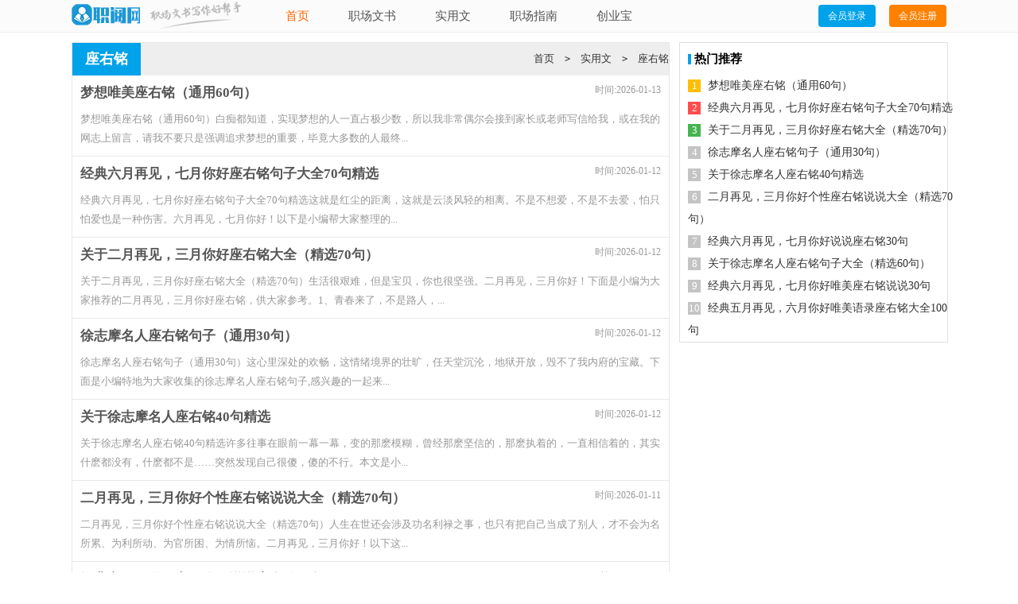

--- FILE ---
content_type: text/html; charset=utf-8
request_url: https://www.hxhp99.com/shiyongwen/zuoyouming/
body_size: 3332
content:
<!DOCTYPE html>
<html>
<head>
<meta charset="UTF-8">
<meta name="viewport" content="width=device-width, initial-scale=1.0, maximum-scale=1.0, user-scalable=no" />
<meta name="mobile-web-app-capable" content="yes" />
<meta name="format-detection" content="telephone=no">
<title>座右铭-职阅网</title>
<meta name="keywords" content="" />
<meta name="description" content="" />
<link rel="stylesheet" href="https://www.hxhp99.com/static/css/list.css">
<!--[if IE]>
<link rel="stylesheet" href="https://www.hxhp99.com/static/css/list.ie.css">
<![endif]-->
</head>
<body>
<div class="header">
<div class="header_box">
    <a class="logo" target="_blank" title="职阅网" href="https://www.hxhp99.com/"></a>
	<div class="kouhao"></div>
    <div class="nav">
	    <a href="https://www.hxhp99.com/" title="首页" target="_blank" class="now">首页</a>
        <a href="https://www.hxhp99.com/zhichang/" title="职场文书" target="_blank">职场文书</a>
        <a href="https://www.hxhp99.com/shiyongwen/" title="实用文" target="_blank">实用文</a>
        <a href="https://www.hxhp99.com/zhinan/" title="职场指南" target="_blank">职场指南</a>
        <a href="https://www.hxhp99.com/chuangye/" title="创业宝典" target="_blank">创业宝典</a>
    </div>
	<script src="https://www.hxhp99.com/e/member/login/loginjs.php"></script>
	</div>
</div>
<div class="main">
    <div class="news-list-left">
        <div class="list">
            <div class="list_title">
                <i> 座右铭 </i>
                <div><a href="https://www.hxhp99.com/">首页</a>&nbsp;<code>></code>&nbsp;<a href="https://www.hxhp99.com/shiyongwen/">实用文</a>&nbsp;<code>></code>&nbsp;<a href="https://www.hxhp99.com/shiyongwen/zuoyouming/">座右铭</a></div>
            </div>
            <ul>
                <li class="item">
                    <a href="https://www.hxhp99.com/shiyongwen/zuoyouming/63869.html" title="梦想唯美座右铭（通用60句）">
                        <div class="title">梦想唯美座右铭（通用60句） <span class="time">时间:2026-01-13</span></div>
                        <div class="desc">梦想唯美座右铭（通用60句）白痴都知道，实现梦想的人一直占极少数，所以我非常偶尔会接到家长或老师写信给我，或在我的网志上留言，请我不要只是强调追求梦想的重要，毕竟大多数的人最终...</div>
                    </a>
                </li><li class="item">
                    <a href="https://www.hxhp99.com/shiyongwen/zuoyouming/63842.html" title="经典六月再见，七月你好座右铭句子大全70句精选">
                        <div class="title">经典六月再见，七月你好座右铭句子大全70句精选 <span class="time">时间:2026-01-12</span></div>
                        <div class="desc">经典六月再见，七月你好座右铭句子大全70句精选这就是红尘的距离，这就是云淡风轻的相离。不是不想爱，不是不去爱，怕只怕爱也是一种伤害。六月再见，七月你好！以下是小编帮大家整理的...</div>
                    </a>
                </li><li class="item">
                    <a href="https://www.hxhp99.com/shiyongwen/zuoyouming/63841.html" title="关于二月再见，三月你好座右铭大全（精选70句）">
                        <div class="title">关于二月再见，三月你好座右铭大全（精选70句） <span class="time">时间:2026-01-12</span></div>
                        <div class="desc">关于二月再见，三月你好座右铭大全（精选70句）生活很艰难，但是宝贝，你也很坚强。二月再见，三月你好！下面是小编为大家推荐的二月再见，三月你好座右铭，供大家参考。1、青春来了，不是路人，...</div>
                    </a>
                </li><li class="item">
                    <a href="https://www.hxhp99.com/shiyongwen/zuoyouming/63837.html" title="徐志摩名人座右铭句子（通用30句）">
                        <div class="title">徐志摩名人座右铭句子（通用30句） <span class="time">时间:2026-01-12</span></div>
                        <div class="desc">徐志摩名人座右铭句子（通用30句）这心里深处的欢畅，这情绪境界的壮旷，任天堂沉沦，地狱开放，毁不了我内府的宝藏。下面是小编特地为大家收集的徐志摩名人座右铭句子,感兴趣的一起来...</div>
                    </a>
                </li><li class="item">
                    <a href="https://www.hxhp99.com/shiyongwen/zuoyouming/63814.html" title="关于徐志摩名人座右铭40句精选">
                        <div class="title">关于徐志摩名人座右铭40句精选 <span class="time">时间:2026-01-12</span></div>
                        <div class="desc">关于徐志摩名人座右铭40句精选许多往事在眼前一幕一幕，变的那麽模糊，曾经那麽坚信的，那麽执着的，一直相信着的，其实什麽都没有，什麽都不是……突然发现自己很傻，傻的不行。本文是小...</div>
                    </a>
                </li><li class="item">
                    <a href="https://www.hxhp99.com/shiyongwen/zuoyouming/63811.html" title="二月再见，三月你好个性座右铭说说大全（精选70句）">
                        <div class="title">二月再见，三月你好个性座右铭说说大全（精选70句） <span class="time">时间:2026-01-11</span></div>
                        <div class="desc">二月再见，三月你好个性座右铭说说大全（精选70句）人生在世还会涉及功名利禄之事，也只有把自己当成了别人，才不会为名所累、为利所动、为官所困、为情所恼。二月再见，三月你好！以下这...</div>
                    </a>
                </li><li class="item">
                    <a href="https://www.hxhp99.com/shiyongwen/zuoyouming/63809.html" title="经典六月再见，七月你好说说座右铭30句">
                        <div class="title">经典六月再见，七月你好说说座右铭30句 <span class="time">时间:2026-01-11</span></div>
                        <div class="desc">经典六月再见，七月你好说说座右铭30句别把生活当作游戏，谁游戏人生，生活就惩罚谁，这不是劝诫，而是规则！生活要认真过，千万不要儿戏，珍惜每一分每一秒，珍惜每一个人每一次机会，六月再见...</div>
                    </a>
                </li><li class="item">
                    <a href="https://www.hxhp99.com/shiyongwen/zuoyouming/63807.html" title="关于徐志摩名人座右铭句子大全（精选60句）">
                        <div class="title">关于徐志摩名人座右铭句子大全（精选60句） <span class="time">时间:2026-01-11</span></div>
                        <div class="desc">关于徐志摩名人座右铭句子大全（精选60句）&amp;quot;最是那一低头的温柔， 象一朵水莲花不胜凉风的娇羞， 道一声珍重，道一声珍重， 那一声珍重里有蜜甜的忧愁—— 沙扬娜拉！ 这篇文章是小编收集...</div>
                    </a>
                </li><li class="item">
                    <a href="https://www.hxhp99.com/shiyongwen/zuoyouming/63805.html" title="经典六月再见，七月你好唯美座右铭说说30句">
                        <div class="title">经典六月再见，七月你好唯美座右铭说说30句 <span class="time">时间:2026-01-11</span></div>
                        <div class="desc">经典六月再见，七月你好唯美座右铭说说30句当你感到悲哀痛苦时，最好是去学些什么东西。学习会使你永远立于不败之地。山有山的高度，水有水的深度，没必要攀比，每个人都有自己的长处...</div>
                    </a>
                </li><li class="item">
                    <a href="https://www.hxhp99.com/shiyongwen/zuoyouming/63806.html" title="经典五月再见，六月你好唯美语录座右铭大全100句">
                        <div class="title">经典五月再见，六月你好唯美语录座右铭大全100句 <span class="time">时间:2026-01-11</span></div>
                        <div class="desc">经典五月再见，六月你好唯美语录座右铭大全100句你要记住，永远要愉快地多给别人，少从别人那里拿取。生活呆以是甜的，也可以是苦的，但不能是没味的。你可以胜利，也可以失败，但你不能...</div>
                    </a>
                </li><li class="item">
                    <a href="https://www.hxhp99.com/shiyongwen/zuoyouming/63792.html" title="经典十二月再见，一月你好个性座右铭句子40句">
                        <div class="title">经典十二月再见，一月你好个性座右铭句子40句 <span class="time">时间:2026-01-11</span></div>
                        <div class="desc">经典十二月再见，一月你好个性座右铭句子40句任何人想要在能力上达到超人的境界，一定要付出超人的努力。十二月再见，一月你好！本篇文章是小编帮大家整理的十二月再见，一月你好个性...</div>
                    </a>
                </li><li class="item">
                    <a href="https://www.hxhp99.com/shiyongwen/zuoyouming/63781.html" title="关于人生座右铭语句（精选40句）">
                        <div class="title">关于人生座右铭语句（精选40句） <span class="time">时间:2026-01-11</span></div>
                        <div class="desc">关于人生座右铭语句（精选40句）人有时必须服从命运，但绝不能屈服于它。——[英国]哈里法克斯下面这篇文章是小编帮大家整理的人生座右铭语句，欢迎大家分享。1、人世间，比青春再可...</div>
                    </a>
                </li><li class="item">
                    <a href="https://www.hxhp99.com/shiyongwen/zuoyouming/63780.html" title="关于梦想座右铭语录（精选30句）">
                        <div class="title">关于梦想座右铭语录（精选30句） <span class="time">时间:2026-01-11</span></div>
                        <div class="desc">关于梦想座右铭语录（精选30句）当你感想疾苦时，就去进修点什么吧，进修可以使我们减缓疾苦。以下是小编为大家提供的梦想座右铭语录，希望能够对大家有所帮助，一起来看看吧。1、如果...</div>
                    </a>
                </li><li class="item">
                    <a href="https://www.hxhp99.com/shiyongwen/zuoyouming/63771.html" title="最新四月再见，五月你好个性座右铭语录大全（精选90句）">
                        <div class="title">最新四月再见，五月你好个性座右铭语录大全（精选90句） <span class="time">时间:2026-01-10</span></div>
                        <div class="desc">最新四月再见，五月你好个性座右铭语录大全（精选90句）不敢撒娇，因为没有人惯着！不敢哭泣，因为没有人哄着！不敢软弱，因为没有人会永远陪着你！坚强，独立，拼搏是唯一的选择，时刻提醒自己不能...</div>
                    </a>
                </li><li class="item">
                    <a href="https://www.hxhp99.com/shiyongwen/zuoyouming/63769.html" title="经典十月再见，十一月你好句子座右铭40句精选">
                        <div class="title">经典十月再见，十一月你好句子座右铭40句精选 <span class="time">时间:2026-01-10</span></div>
                        <div class="desc">经典十月再见，十一月你好句子座右铭40句精选现实即使再骨感，我们理想一样要丰满，愿我们像孩子一样，永远相信希望、相信梦想。十月再见，十一月你好！下文是小编为各位读者准备的十月...</div>
                    </a>
                </li>
            </ul>
        </div>
        <div class="yeshu">
            <ul>
                <a href="javascript:;" class="no">首页</a><a href="javascript:;" class="no">上一页</a><li class='thisclass'>1</li><a class="page-numbers" href="/shiyongwen/zuoyouming/index_2.html">2</a><a class="page-numbers" href="/shiyongwen/zuoyouming/index_3.html">3</a><a href="/shiyongwen/zuoyouming/index_2.html">下一页</a><a href="/shiyongwen/zuoyouming/index_3.html">尾页</a>
            </ul>
        </div>
    </div>
    <div class="news-list-right">
        <div class="new_list">
            <div>热门推荐</div>
            <ul>
                <li><em>1</em><a href="https://www.hxhp99.com/shiyongwen/zuoyouming/63869.html" title="梦想唯美座右铭（通用60句）" target="_blank">梦想唯美座右铭（通用60句）</a></li>
                <li><em>2</em><a href="https://www.hxhp99.com/shiyongwen/zuoyouming/63842.html" title="经典六月再见，七月你好座右铭句子大全70句精选" target="_blank">经典六月再见，七月你好座右铭句子大全70句精选</a></li>
                <li><em>3</em><a href="https://www.hxhp99.com/shiyongwen/zuoyouming/63841.html" title="关于二月再见，三月你好座右铭大全（精选70句）" target="_blank">关于二月再见，三月你好座右铭大全（精选70句）</a></li>
                <li><em>4</em><a href="https://www.hxhp99.com/shiyongwen/zuoyouming/63837.html" title="徐志摩名人座右铭句子（通用30句）" target="_blank">徐志摩名人座右铭句子（通用30句）</a></li>
                <li><em>5</em><a href="https://www.hxhp99.com/shiyongwen/zuoyouming/63814.html" title="关于徐志摩名人座右铭40句精选" target="_blank">关于徐志摩名人座右铭40句精选</a></li>
                <li><em>6</em><a href="https://www.hxhp99.com/shiyongwen/zuoyouming/63811.html" title="二月再见，三月你好个性座右铭说说大全（精选70句）" target="_blank">二月再见，三月你好个性座右铭说说大全（精选70句）</a></li>
                <li><em>7</em><a href="https://www.hxhp99.com/shiyongwen/zuoyouming/63809.html" title="经典六月再见，七月你好说说座右铭30句" target="_blank">经典六月再见，七月你好说说座右铭30句</a></li>
                <li><em>8</em><a href="https://www.hxhp99.com/shiyongwen/zuoyouming/63807.html" title="关于徐志摩名人座右铭句子大全（精选60句）" target="_blank">关于徐志摩名人座右铭句子大全（精选60句）</a></li>
                <li><em>9</em><a href="https://www.hxhp99.com/shiyongwen/zuoyouming/63805.html" title="经典六月再见，七月你好唯美座右铭说说30句" target="_blank">经典六月再见，七月你好唯美座右铭说说30句</a></li>
                <li><em>10</em><a href="https://www.hxhp99.com/shiyongwen/zuoyouming/63806.html" title="经典五月再见，六月你好唯美语录座右铭大全100句" target="_blank">经典五月再见，六月你好唯美语录座右铭大全100句</a></li>
            </ul>
        </div>
    </div>
<div class="flink"><ul class="frendLink"></ul><li><b>友情链接</b>:</li>
</div>
</div>
<div class="footer">
    <p>Copyright © 2025 <a target="_blank" title="职阅网" href="https://www.hxhp99.com/">职阅网</a> www.hxhp99.com 版权所有</p>
</div>
</body>
</html>

--- FILE ---
content_type: text/css
request_url: https://www.hxhp99.com/static/css/list.css
body_size: 1350
content:
@import url(list.ie.css) screen and (min-width:750px);
@media screen and (max-width: 750px) {
@charset "gb2312";
body,div,dl,dt,dd,ul,ol,li,h1,h2,h3,h4,h5,h6,pre,form,fieldset,input,textarea,p,blockquote,th,td{margin:0;padding:0;border:0 none;outline:0;}
table{border-collapse:collapse;border-spacing:0}
fieldset,img{border:0 none}
address,caption,cite,code,dfn,em,strong,th,var{font-style:normal;font-weight:normal}
strong{font-weight:800}
ol,ul,li{list-style:none outside none;}
caption,th{text-align:left}
h1,h2,h3,h4,h5,h6{font-size:100%;font-weight:normal}
a{color: #444;text-decoration:none;font-size: 15px;}
a:hover{ text-decoration:underline}
strong{font-weight: 800;}
body{font-size: 12px;float: left;width: 100%;}
.header {float: left;width: 100%;text-align: center;}
.header_box{width: 100%;text-align: center;}
.logo {width: 92px;height: 34px;background: url("../img/logo.png") no-repeat;display: inline-block;margin-top: 13px;background-size: 100%;}
.kouhao{float: left;width: 189px;background: url(../img/kouhao.png) no-repeat;height: 57px;margin: 20px;display: none;}
.nav{float:left;width: 100%;background: #00a2ea;text-align: center;}
.nav a {color: #fff;width: 33.33%;font-size: 16px;float: left;height: 40px;line-height: 40px;}
.nav .now{color: #ff6600;display: none;}
.hzw_login{float: right;line-height: 33px;margin-top: 24px;text-align: center;display: none;}
.hzw_login a{font-weight: bold;margin-left: 17px;height: 38px;color: #fff;width: 102px;background: #ff8100;float: left;line-height: 38px;font-size: 15px;border-radius: 4px;}
.hzw_login .jianyi{background: #00a2ea;}
.hzw_login a:hover{color:#ffff;}

.main{width: 100%;margin: auto;}
.news-list-left{width: 100%;float: left;}
.list{float: left;width: 100%;}
.list ul{float: left;width: 100%;}
.list_title{background: #eeeeee;line-height: 40px;overflow: hidden;float: left;width: 100%;}
.list_title .icon{width:30px;height:30px;float: left;background: url("../img/play.png") no-repeat center;}
.list_title i{float: left;height: 41px;font-style: normal;padding:0 16px;color: #00a2ea;font-size: 18px;font-weight: 700;}
.list_title div{font-size: 12px;float: right;color: #969696;}
.list_title code{margin:0 10px;}
.list_title a{color: #969696;font-size: 13px;}
.item{padding: 2% 3%;border-bottom: 1px solid #e8e8e8;float: left;width: 94%;}
.item .title{font-size: 16px;color: #555;font-weight: 700;margin-bottom: 7px;}
.title:hover{text-decoration: underline;}
.title span{float: right;color:#999;font-size:12px;font-weight: 400;}
.desc{font-size: 13px;color: #989898;line-height: 24px;float: left;height: 48px;overflow: hidden;}
.main .news-list-left .list_content_next {margin: 3%;float: left;width: 94%;}
.main .news-list-left .list_content_next li{float: left;}
.thisclass{border: 1px solid #00a2ea;padding: 4px 9px;background: #00a2ea;color: #fff;margin: 2px;}
.main .news-list-left .list_content_next a {border: 1px solid #ddd;padding: 2px 9px;margin: 2px;color: #00a2ea;float: left;}
.news-list-right {width: 100%;float: left;}

.new_list {float: left;width: 100%;background: #fff;border-top: 10px solid #eee;}
.new_list div{float: left;font-size: 15px;height: 30px;line-height: 30px;font-weight: 700;margin: 5px 10px;}
.new_list div:before{content:"";float: left;width: 4px;height: 13px;background: #00a2ea;margin-top: 9px;margin-right: 4px;}

.new_list ul{padding: 0 3%;line-height:28px;float: left;width: 94%;}
.new_list li{color: #8a8787;overflow: hidden;font-size: 12px;}
.new_list li a{color:#333;font-size:14px;}
.new_list li a:hover{text-decoration: underline;}
.new_list li em{margin-right: 9px;font-size: 13px;width: 16px;height: 16px;background: #c4c4c4;float: left;color: #fff;line-height: 16px;text-align: center;margin-top: 6px;}
.new_list li:nth-child(1) em{background: #ffbe02;}
.new_list li:nth-child(2) em{background: #ff4c4c;}
.new_list li:nth-child(3) em{background: #46b450;}


.foot_box {background: #2f2f2f;padding: 3%;float: left;width: 94%;}
.foot_box p {width: 100%;text-align: center;color: #989898;font-size: 12px;line-height: 24px;}
.foot_box p a {font-weight: 700;font-size: 12px;color: #989898;}
.footer {background: #2f2f2f;padding: 3%;float: left;width: 94%;}
.footer p {width: 100%;text-align: center;color: #989898;font-size: 12px;line-height: 24px;}
.footer p a {font-weight: 700;font-size: 12px;color: #989898;}

.flink{width: 94%;padding: 3%;float: left;border-top: 10px solid #f2f2f2;}
.flink ul{width: 980px;margin: auto;}
.flink b{line-height:22px;font-weight: 400;float: left;color: #333;}
.flink li{line-height: 22px;color: #b7b7b7;margin: 3px 6px;float: left;}
.flink li a{color:#797979;font-size: 12px;}
.flink li a:hover{color: #6bbb2e;}
.yeshu ul{width: 100%;float: left;height: 38px;}
.yeshu ul li{float:left;}
.thisclass{color: white;border: 1px solid #ccc;padding: 4px 10px;font-size: 14px;background: #1686d4;margin-right: 5px;}
.yeshu ul a{margin-right: 6px;border: 1px solid #ccc;padding: 4px 10px;font-size: 14px;float: left;color: #7d7d7d;}
.yeshu ul .word a{font-size:14px;color:#151515;}
}

--- FILE ---
content_type: text/css
request_url: https://www.hxhp99.com/static/css/list.ie.css
body_size: 1675
content:
@charset "gb2312";
body,div,dl,dt,dd,ul,ol,li,h1,h2,h3,h4,h5,h6,pre,form,fieldset,input,textarea,p,blockquote,th,td{margin:0;padding:0;border:0 none;outline:0;}
table{border-collapse:collapse;border-spacing:0}
fieldset,img{border:0 none}
address,caption,cite,code,dfn,em,strong,th,var{font-style:normal;font-weight:normal}
strong{font-weight:800}
ol,ul,li{list-style:none outside none;}
caption,th{text-align:left}
h1,h2,h3,h4,h5,h6{font-size:100%;font-weight:normal}
a{color: #444;text-decoration:none;font-size: 15px;}
a:hover{ text-decoration:underline}
strong{font-weight: 800;}
body{font-size: 12px;float: left;width: 100%;}
.header {float: left;width: 100%;height: 40px;line-height: 40px;background: #fbfbfb;margin-bottom: 12px;border-bottom: 1px solid #eeeeee;}
.header_box{width:1100px;margin:auto;}
.logo {width: 86px;height: 29px;background: url("../img/logo_min.png") no-repeat;float: left;margin-top: 5px;}
.kouhao{float: left;width: 135px;background: url(../img/kouhao_min.png) no-repeat;height: 40px;margin-top: 0px;margin-left: 10px;}
.nav{float:left;width: 42%;margin-left: 15px;}
.nav a {color: #555;padding: 0 23px;text-decoration: none;font-size: 15px;}
.nav .now{color: #ff6600;}
.hzw_login{float: right;margin-top: 6px;text-align: center;}
.hzw_login a{margin-left: 17px;height: 28px;color: #fff;width: 72px;background: #ff8100;float: left;line-height: 28px;font-size: 12px;border-radius: 4px;}
.hzw_login .jianyi{background: #00a2ea;}
.hzw_login a:hover{color:#ffff;}

.main{width: 1100px;margin: auto;}
.news-list-left{width: 750px;float: left;background: #fff;}
.list{float: left;width: 100%;border: 1px solid #e6e6e6;border-bottom: 0;}
.list_title{background: #eeeeee;line-height: 40px;overflow: hidden;}
.list_title .icon{width:30px;height:30px;float: left;background: url("../img/play.png") no-repeat center;}
.list_title i{float: left;height: 41px;background: #00a2ea;font-style: normal;padding:0 16px;color: #fff;font-size: 18px;font-weight: 700;}
.list_title div{font-size: 12px;float: right;color: #333;}
.list_title code{margin:0 10px;}
.list_title a{color: #333;font-size: 13px;}
.item{padding: 10px;border-bottom: 1px solid #e8e8e8;}
.item .title{font-size: 17px;color: #555;font-weight: 700;margin-bottom: 10px;}
.title:hover{text-decoration: underline;}
.title span{float: right;color:#999;font-size:12px;font-weight: 400;}
.desc{font-size: 13px;color: #989898;line-height: 24px;}
.main .news-list-left .list_content_next {margin: 15px;float: left;}
.main .news-list-left .list_content_next li{float: left;}
.thisclass{border: 1px solid #00a2ea;padding: 4px 9px;background: #00a2ea;color: #fff;margin: 2px;}
.main .news-list-left .list_content_next a {border: 1px solid #ddd;padding: 2px 9px;margin: 2px;color: #00a2ea;float: left;}
.news-list-right {width: 336px;float: right;}

.new_list {border: 1px solid #e0e0e0;float: left;width: 100%;background: #fff;}
.new_list div{float: left;font-size: 15px;height: 30px;line-height: 30px;font-weight: 700;margin: 5px 10px;}
.new_list div:before{content:"";float: left;width: 4px;height: 13px;background: #00a2ea;margin-top: 9px;margin-right: 4px;}

.new_list ul{padding: 0 10px;line-height:28px;float: left;width: 100%;}
.new_list li{color: #8a8787;overflow: hidden;font-size: 12px;}
.new_list li a{color:#333;font-size:14px;}
.new_list li a:hover{text-decoration: underline;}
.new_list li em{margin-right: 9px;font-size: 13px;width: 16px;height: 16px;background: #c4c4c4;float: left;color: #fff;line-height: 16px;text-align: center;margin-top: 6px;}
.new_list li:nth-child(1) em{background: #ffbe02;}
.new_list li:nth-child(2) em{background: #ff4c4c;}
.new_list li:nth-child(3) em{background: #46b450;}

.foot_box {padding-bottom: 10px;margin-top: 10px;background: #2f2f2f;padding: 1% 0;float: left;width: 100%;}
.foot_box p {width: 100%;text-align: center;color: #989898;font-size: 12px;height: 24px;line-height: 24px;}
.foot_box p a {font-weight: 700;font-size: 12px;color: #989898;}

.footer {padding-bottom: 10px;margin-top: 10px;background: #2f2f2f;padding: 1% 0;float: left;width: 100%;}
.footer p {width: 100%;text-align: center;color: #989898;font-size: 12px;height: 24px;line-height: 24px;}
.footer p a {font-weight: 700;font-size: 12px;color: #989898;}

.flink{width: 98%;background: #fafafa;padding: 1%;float: left;margin-top: 10px;}
.flink ul{width: 980px;margin: auto;}
.flink b{line-height:22px;font-weight: 400;float: left;color: #333;}
.flink li{line-height: 22px;color: #b7b7b7;margin: 3px 6px;float: left;}
.flink li a{color:#797979;font-size: 12px;}
.flink li a:hover{color: #6bbb2e;}

.yeshu ul{width: 100%;float: left;height: 38px;}
.yeshu ul li{float:left;}
.thisclass{color: white;border: 1px solid #ccc;padding: 4px 10px;font-size: 14px;background: #1686d4;margin-right: 5px;}
.yeshu ul a{margin-right: 6px;border: 1px solid #ccc;padding: 4px 10px;font-size: 14px;float: left;color: #7d7d7d;}
.yeshu ul .word a{font-size:14px;color:#151515;}

/*news-title*/
.news-title {border-bottom: #e4e3e3 1px solid;margin: 20px;padding-bottom: 10px;overflow: hidden;}
.news-title h2 {color: #1487f4;font-size: 16px;font-weight: normal;position: relative;float: left;/* width: 84px; */text-align: center;}
.news-title h2 a { color: #1487f4; }
.news-title h2:after {content: "";background: #1487f4;background: linear-gradient(to right, #0062ff 0%, #00a0ec 100%);width: 100%;height: 2px;position: absolute;bottom: -10px;left: 0;}
/*tags*/
.tags, .tagst { position: relative; overflow: hidden; }
.tags ul, .tagst ul { margin: 0 20px 20px; overflow: hidden }
.tags ul a, .tagst ul a { display: block; float: left; font-size: 12px; width: 10%; text-align: center; height: 16px; margin-bottom: 4px; background-color: #f1f1f1; color: #615f5f; padding: 10px 0; position: relative; overflow: hidden; text-overflow: ellipsis; white-space: nowrap; }
.tags ul a:after, .tags ul a:before , .tagst ul a:after, .tagst ul a:before { content: ""; background: #fff; top: 0; width: 2px; height: 100%; position: absolute; }
.tags ul a:after, .tagst ul a:after{ right: 0; }
.tags ul a:before, .tagst ul a:before{ left: 0 }
.tags ul a:hover, .tagst ul a:hover{ background: #1487f4; color: #fff; }
.box, article { width: 1170px; margin: auto; overflow: hidden }
.whitebg { background: #fff; border: 1px solid #eee; }